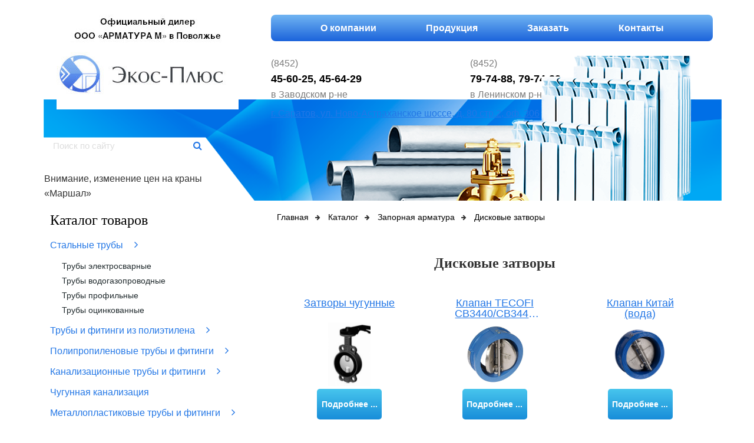

--- FILE ---
content_type: text/html; charset=UTF-8
request_url: https://ecos-plus.ru/catalog/zapornaya-armatura/zatvory
body_size: 8068
content:
<!DOCTYPE html>
<!--[if lt IE 7 ]><html class="ie ie6" lang="en"> <![endif]-->
<!--[if IE 7 ]><html class="ie ie7" lang="en"> <![endif]-->
<!--[if IE 8 ]><html class="ie ie8" lang="en"> <![endif]-->
<!--[if (gte IE 9)|!(IE)]><!--><html lang="ru"> <!--<![endif]-->
<head>
    <meta charset="UTF-8">
    <meta name="viewport" content="width=device-width, initial-scale=1">
         <title>Дисковые затворы в Саратове оптом и в розницу! - ЭКОС-Плюс</title>

    <meta name="description" content="Купить Дисковые затворы по выгодным ценам в Саратове в «ЭКОС-Плюс». Большой выбор изделий разных размеров в наличии. Низкая стоимость. Доставка или самовывоз. Звоните!">

    <link rel="shortcut icon" href="/themes/ecos-plus/assets/img/favicon/favicon.ico" type="image/x-icon">
    <link rel="apple-touch-icon" href="/themes/ecos-plus/assets/img/favicon/apple-touch-icon.png">
    <link rel="apple-touch-icon" sizes="72x72" href="/themes/ecos-plus/assets/img/favicon/apple-touch-icon-72x72.png">
    <link rel="apple-touch-icon" sizes="114x114" href="/themes/ecos-plus/assets/img/favicon/apple-touch-icon-114x114.png">
    
    <meta http-equiv="X-UA-Compatible" content="IE=edge">
    
    <meta name="google-site-verification" content="yrEkUuhgZMv1h9tDHiQptEIprEHbDBXtXptWCFhYZDs" />
    <meta name="yandex-verification" content="4fb2f81c47508d8c" />
    
    <link rel="stylesheet" href="/themes/ecos-plus/assets/css/bootstrap-grid.min.css">
    <link rel="stylesheet" href="/themes/ecos-plus/assets/css/fonts.css">
    <link rel="stylesheet" href="/themes/ecos-plus/assets/css/main.css">
    <link rel="stylesheet" href="/themes/ecos-plus/assets/css/header.css">
    <link rel="stylesheet" href="/themes/ecos-plus/assets/css/media.css">
    <link rel="stylesheet" href="/themes/ecos-plus/assets/css/font-awesome.min.css">
    <link rel="stylesheet" href="/themes/ecos-plus/assets/css/owl.carousel.css">
    
</head>
<body>
    <!-- CODE -->
    <section class="header">
        <div class="container">
            <div class="row">
                <div class="col-lg-4 col-md-4 col-sm-12 col-xs-12">
    <div class="logo">
        <a href="/"><img src="/themes/ecos-plus/assets/img/logo/logo.jpg"=""></a>
    </div>
</div>                <div class="col-lg-8 col-md-8 col-sm-12 col-xs-12">
                    <div class="menu-line">
    <ul>
        <li><a href="/">О компании</a></li>
        <li><a href="/catalog">Продукция</a></li>
        <li><a href="/zakazat">Заказать</a></li>
        <li><a href="/contact">Контакты</a></li>
    </ul>
</div>                    <div class="phone-block">
    <div class="phones">
        <div class="phone">
            (8452)<br>
            <div class="mainphone">45-60-25, 45-64-29</div>
            в Заводском р-не
        </div>
    </div>
    <div class="phones">
        <div class="phone">
            (8452)<br>
            <div class="mainphone">79-74-88, 79-74-89</div>
            в Ленинском р-не
        </div>
    </div>
</div>                    <div class="adress">
    <a href="/contact">г. Саратов, ул. Ново-Астраханское шоссе, д. 80 стр.2, оф. 306</a>
</div>                </div>
            </div>
        </div>
    </section>

    <section class="center-line">
        <div class="container">
            <div class="row">
                <div class="col-lg-4 col-md-4 col-sm-4 col-xs-12">
                    <form class="search-inp hidden-xs">
    <input type="text" placeholder="Поиск по сайту">
    <span><a href=""><i class="fa fa-search" aria-hidden="true"></i></a></span>
</form>                    <div class="center-line-text">
  Внимание, изменение цен на краны<br> 
  «Маршал»
</div>                </div>
            </div>
        </div>
    </section>
        
    <section class="data">
        <div class="container">
            <div class="row">
                <div class="leftBlock">
    <div class="col-lg-4 col-md-4 col-sm-4 col-xs-12">
        <div class="leftMenu">
            <a href="/catalog" id="catLine">
                <div class="topLine">
                     <span>Каталог товаров</span>
                </div>  
            </a>
            <div class="mainLine" id="mainLine">
                <ul id="CatalogMenu">
                                            <li>
                            <a href="/catalog/stalnye-truby">Стальные трубы
                                                            <i class="fa fa-angle-right" aria-hidden="true"></i>
                                                        </a>
                        </li>
                                                <li class="lbLiItem">
                            <ul>
                                                                <li>
                                    <a href="/catalog/stalnye-truby/truby-elektrosvarnye">Трубы электросварные</a>
                                </li>
                                                                                                <li>
                                    <a href="/catalog/stalnye-truby/truby-vodogazoprovodnye">Трубы водогазопроводные</a>
                                </li>
                                                                                                <li>
                                    <a href="/catalog/stalnye-truby/truby-profilnye">Трубы профильные</a>
                                </li>
                                                                                                <li>
                                    <a href="/catalog/stalnye-truby/truby-ocinkovannye">Трубы оцинкованные</a>
                                </li>
                                                                                                                                
                            </ul>
                         </li>
                                                                     <li>
                            <a href="/catalog/truby-i-fitingi-iz-polietilena">Трубы и фитинги из полиэтилена
                                                            <i class="fa fa-angle-right" aria-hidden="true"></i>
                                                        </a>
                        </li>
                                                <li class="lbLiItem">
                            <ul>
                                                                <li>
                                    <a href="/catalog/truby-i-fitingi-iz-polietilena/polietilenovye-truby">Полиэтиленовые трубы</a>
                                </li>
                                                                                                <li>
                                    <a href="/catalog/truby-i-fitingi-iz-polietilena/polietilenovye-fitingi">Полиэтиленовые фитинги для труб ПНД</a>
                                </li>
                                                                                                                                
                            </ul>
                         </li>
                                                                     <li>
                            <a href="/catalog/polipropilenovye-truby-i-fitingi">Полипропиленовые трубы и фитинги
                                                            <i class="fa fa-angle-right" aria-hidden="true"></i>
                                                        </a>
                        </li>
                                                <li class="lbLiItem">
                            <ul>
                                                                <li>
                                    <a href="/catalog/polipropilenovye-truby-i-fitingi/polipropilenovye-truby">Полипропиленовые трубы</a>
                                </li>
                                                                                                <li>
                                    <a href="/catalog/polipropilenovye-truby-i-fitingi/polipropilenovye-fitingi">Полипропиленовые фитинги</a>
                                </li>
                                                                                                                                
                            </ul>
                         </li>
                                                                     <li>
                            <a href="/catalog/kanalizacionnye-truby-i-fitingi">Канализационные трубы и фитинги
                                                            <i class="fa fa-angle-right" aria-hidden="true"></i>
                                                        </a>
                        </li>
                                                <li class="lbLiItem">
                            <ul>
                                                                <li>
                                    <a href="/catalog/kanalizacionnye-truby-i-fitingi/vnutrennyaya-kanalizaciya">Внутренняя канализация</a>
                                </li>
                                                                                                <li>
                                    <a href="/catalog/kanalizacionnye-truby-i-fitingi/naruzhnaya-kanalizaciya">Наружная канализация</a>
                                </li>
                                                                                                                                
                            </ul>
                         </li>
                                                                     <li>
                            <a href="/catalog/chugunnaya-kanalicaciya">Чугунная канализация
                                                        </a>
                        </li>
                                                                    <li>
                            <a href="/catalog/metalloplastikovye-truby-i-fitingi">Металлопластиковые трубы и фитинги
                                                            <i class="fa fa-angle-right" aria-hidden="true"></i>
                                                        </a>
                        </li>
                                                <li class="lbLiItem">
                            <ul>
                                                                <li>
                                    <a href="/catalog/metalloplastikovye-truby-i-fitingi/metalloplastikovye-fitingi">Металлопластиковые фитинги</a>
                                </li>
                                                                                                <li>
                                    <a href="/catalog/metalloplastikovye-truby-i-fitingi/metalloplastikovye-truby">Металлопластиковые трубы</a>
                                </li>
                                                                                                                                
                            </ul>
                         </li>
                                                                     <li>
                            <a href="/catalog/sshityj-polietilen">Сшитый полиэтилен
                                                        </a>
                        </li>
                                                                    <li>
                            <a href="/catalog/trubnaya-zagotovka">Трубная заготовка
                                                        </a>
                        </li>
                                                                    <li>
                            <a href="/catalog/zapornaya-armatura">Запорная арматура
                                                            <i class="fa fa-angle-right" aria-hidden="true"></i>
                                                        </a>
                        </li>
                                                <li class="lbLiItem">
                            <ul>
                                                                <li>
                                    <a href="/catalog/zapornaya-armatura/krany">Краны шаровые</a>
                                </li>
                                                                                                <li>
                                    <a href="/catalog/zapornaya-armatura/zatvory">Дисковые затворы</a>
                                </li>
                                                                                                <li>
                                    <a href="/catalog/zapornaya-armatura/zadvizhki">Задвижки</a>
                                </li>
                                                                                                <li>
                                    <a href="/catalog/zapornaya-armatura/ventilya">Вентили</a>
                                </li>
                                                                                                <li>
                                    <a href="/catalog/zapornaya-armatura/klapany">Клапаны</a>
                                </li>
                                                                                                                                
                            </ul>
                         </li>
                                                                     <li>
                            <a href="/catalog/otvody-stalnye">Отводы стальные
                                                            <i class="fa fa-angle-right" aria-hidden="true"></i>
                                                        </a>
                        </li>
                                                <li class="lbLiItem">
                            <ul>
                                                                <li>
                                    <a href="/catalog/otvody-stalnye/otvody">Отводы</a>
                                </li>
                                                                                                                                
                            </ul>
                         </li>
                                                                     <li>
                            <a href="/catalog/zaglushki">Заглушки
                                                        </a>
                        </li>
                                                                    <li>
                            <a href="/catalog/gryazeviki">Грязевики фильтры
                                                        </a>
                        </li>
                                                                    <li>
                            <a href="/catalog/trojniki">Тройники стальные
                                                        </a>
                        </li>
                                                                    <li>
                            <a href="/catalog/prokladki">Прокладки
                                                        </a>
                        </li>
                                                                    <li>
                            <a href="/catalog/flancy">Фланцы
                                                        </a>
                        </li>
                                                                    <li>
                            <a href="/catalog/perehody">Переходы
                                                        </a>
                        </li>
                                                                    <li>
                            <a href="/catalog/fitingi">Фитинги
                                                        </a>
                        </li>
                                                                    <li>
                            <a href="/catalog/fitingi-iz-cvetnyh-splavov">Фитинги из цветных сплавов
                                                        </a>
                        </li>
                                                                    <li>
                            <a href="/catalog/homuty">Хомуты
                                                        </a>
                        </li>
                                                                    <li>
                            <a href="/catalog/radiatory">Радиаторы
                                                        </a>
                        </li>
                                                                    <li>
                            <a href="/catalog/manometry">Манометры
                                                        </a>
                        </li>
                                                                    <li>
                            <a href="/catalog/elevatory">Элеватор водоструйный
                                                        </a>
                        </li>
                                                                    <li>
                            <a href="/catalog/schetchiki">Счетчики
                                                            <i class="fa fa-angle-right" aria-hidden="true"></i>
                                                        </a>
                        </li>
                                                <li class="lbLiItem">
                            <ul>
                                                                <li>
                                    <a href="/catalog/schetchiki/schetchiki-dlya-vody">Счетчики для воды</a>
                                </li>
                                                                                                <li>
                                    <a href="/catalog/schetchiki/schetchiki-dlya-gaza">Счетчики для газа</a>
                                </li>
                                                                                                                                
                            </ul>
                         </li>
                                                                     <li>
                            <a href="/catalog/filtry">Фильтры
                                                        </a>
                        </li>
                                                                    <li>
                            <a href="/catalog/termometry">Термометры
                                                        </a>
                        </li>
                                                                    <li>
                            <a href="/catalog/pozharnoe-oborudovanie">Пожарное оборудование
                                                        </a>
                        </li>
                                                                    <li>
                            <a href="/catalog/sistemy-kontrolya-zagazovannosti">Системы контроля загазованности
                                                        </a>
                        </li>
                                                                    <li>
                            <a href="/catalog/izoliruyushie-flancevye-soedineniya">Изолирующие Фланцевые соединения
                                                        </a>
                        </li>
                                                                    <li>
                            <a href="/catalog/teploizolyaciya-polireks">Теплоизоляция полирекс
                                                        </a>
                        </li>
                                                                    <li>
                            <a href="/catalog/ruchnoj-instrument">Ручной инструмент
                                                        </a>
                        </li>
                                                                    <li>
                            <a href="/catalog/mastika">Мастика
                                                        </a>
                        </li>
                                                                </ul>
            </div>
            <div class="article">
        <div class="post-list">
        <div class="topLine ri"><span>Статьи</span></div>
                    <a href="https://ecos-plus.ru/article/truba-elektrosvarnaya-pryamoshovnaya-gost-10704-91">Труба электросварная прямошовная ГОСТ 10704-91</a><br>
                    <a href="https://ecos-plus.ru/article/polipropilenovye-truby">Полипропиленовые трубы</a><br>
                    <a href="https://ecos-plus.ru/article/polipropilenovye-truby-dlya-otopleniya">Полипропиленовые трубы для отопления</a><br>
                    <a href="https://ecos-plus.ru/article/truba-pnd-dlya-vodoprovoda">Труба ПНД для водопровода</a><br>
                    <a href="https://ecos-plus.ru/article/truboprovodnay-azapornaya-armatura">Трубороводная запорная арматура</a><br>
            </div>
</div>        </div>
    </div>
</div>           
                <div class="col-lg-8 col-md-8 col-sm-8 col-xs-12">
                    <div class="right-block">
                        <div class="navLine">
	<div class="nav">
		<a href="/"><span>Главная</span></a>
	
	</div>
	<div class="nav">
			<i class="fa fa-arrow-right" aria-hidden="true"></i>
		<a href="/catalog"><span>Каталог</span></a>
	</div>
			<div class="nav">
			<i class="fa fa-arrow-right" aria-hidden="true"></i>
			<a href="/catalog/zapornaya-armatura"><span>Запорная арматура</span></a>
		</div>
			<div class="nav">
			<i class="fa fa-arrow-right" aria-hidden="true"></i>
			<a href="/catalog/zapornaya-armatura/zatvory"><span>Дисковые затворы</span></a>
		</div>
	</div>
<div class="goodsCatItems">

          
</div>
<div class="goodsCatItems">


   <h1>Дисковые затворы</h1>

 
<div class="col-lg-4 col-md-4 col-sm-6 col-xs-12">
    <div class="goodsItem">
        <div class="goodsName">
            <a href="/catalog/zapornaya-armatura/zatvory/zatvory-chugunnye">Затворы чугунные</a>
        </div>
        <div class="goodsImg" style="background-image: url(https://ecos-plus.ru/storage/app/uploads/public/58b/66e/2e3/58b66e2e3338d878060049.jpg);"></div>
        <div class="goodsCatName moreItem">
            <a href="/catalog/zapornaya-armatura/zatvory/zatvory-chugunnye">Подробнее ...</a>
        </div>
    </div>
</div>





 
<div class="col-lg-4 col-md-4 col-sm-6 col-xs-12">
    <div class="goodsItem">
        <div class="goodsName">
            <a href="/catalog/zapornaya-armatura/zatvory/klapan-tecofi-sv3440sv3448-vodapar">Клапан TECOFI СВ3440/СВ3448 (вода/пар)</a>
        </div>
        <div class="goodsImg" style="background-image: url(https://ecos-plus.ru/storage/app/uploads/public/5d2/ec3/563/5d2ec35635100404409515.jpg);"></div>
        <div class="goodsCatName moreItem">
            <a href="/catalog/zapornaya-armatura/zatvory/klapan-tecofi-sv3440sv3448-vodapar">Подробнее ...</a>
        </div>
    </div>
</div>





 
<div class="col-lg-4 col-md-4 col-sm-6 col-xs-12">
    <div class="goodsItem">
        <div class="goodsName">
            <a href="/catalog/zapornaya-armatura/zatvory/klapan-kitaj-voda">Клапан Китай (вода)</a>
        </div>
        <div class="goodsImg" style="background-image: url(https://ecos-plus.ru/storage/app/uploads/public/5d2/ec7/886/5d2ec788686df215216879.jpg);"></div>
        <div class="goodsCatName moreItem">
            <a href="/catalog/zapornaya-armatura/zatvory/klapan-kitaj-voda">Подробнее ...</a>
        </div>
    </div>
</div>





<div class="pagination-custom">

</div>
    

</div>        <div class="goodsCategory-descr">
        <h2>Устройство и принцип работы затворов</h2>

<p><strong>Дисковые поворотные затворы</strong> — оборудование, предназначенное для регулировки потока транспортируемой среды, могут иметь следующий тип присоединения: фланцевое и межфланцевое.</p>

<p><strong>Фланцевые дисковые затворы</strong> уступают по популярности межфланцевым. С помощью затвора можно открывать, перекрывать поток, а также плавно изменять его напор. Такие устройства нашли широкое распространение в системах по транспортировки воды, в том числе водоснабжения. Они часто применяются на предприятиях химической, пищевой и других отраслях где требуется регулировка и перекрытие потока воды. В нашей компании вы можете купить поворотные дисковые затворы, которые предлагаются из наличия и по самой низкой цене.</p>

<p>Иногда затворы с фланцами называют фланцевыми дисковыми задвижками. Однако при близком рассмотрении конструкция корпуса и тип запирающего элемента в них разные.</p>

<p>Межфланцевый тип присоединения запорной арматуры оптимален для быстрого монтажа новых участков трубопроводных магистралей, а также удобен при необходимости ремонтной замены поврежденного или сильно изношенного оборудования. Простая конструкция поворотных затворов обеспечивает удобное обслуживание и стабильную эксплуатацию оборудования. Наша продукция соответствует требованиям актуальных нормативных стандартов по качеству компонентов и техническим характеристикам изделий. Технический контроль на всех этапах производственного процесса обеспечивает гарантированно высокое качество продукции, адаптированной для эксплуатации на ответственных промышленных объектах.</p>

<p>Дисковый поворотный затвор состоит из корпуса и диска, которые могут быть изготовлены из чугуна, нержавеющей или углеродистой стали. Он может поворачиваться вокруг своей оси, в крайнем положении плотно прилегая к уплотнителю внутри корпуса. При повороте диска при помощи крана или электропривода, поток транспортируемой среды становится меньше либо больше в зависимости от того, в какую сторону поворачивается дисковая задвижка.</p>

<h2>Виды затворов дисковых</h2>

<p>В зависимости от особенностей конструкции, дисковые межфланцевые поворотные затворы делятся на виды:</p>

<ul>
	<li>поворотный затвор типа «бабочка»;</li>
	<li>2-х эксцентриковый затвор;</li>
	<li>3-х эксцентриковый затвор;</li>
	<li>4-х эксцентриковый затвор.</li>
</ul>

<p>По способу управления затворы можно разделить на механические (ручка, редуктор) и автоматические (электропривод, пневмопривод). Соответственно, в первом случае оборудование управляются непосредственно человеком. Во втором варианте за это отвечает электро- или пневмопривод, который предоставляет возможность регулировать поток транспортируемой среды на большом расстоянии.</p>

<h2>Технические характеристики поворотных затворов</h2>

<p>Стандартизация технических параметров упрощает процесс выбора оптимальной разновидности запорного устройства.</p>

<p>Для описания характеристик применяются следующие параметры:</p>

<p>DN – величина номинального диаметра, применяемая для полноценной унификации типоразмеров всех компонентов трубопровода. Числовое значение приблизительно равно величине внутреннего диаметра трубопровода. ГОСТ 28338-89 регламентирует числовой ряд условных диаметров. Альтернативный вариант условного обозначения – Ду.</p>

<p>PN – величина номинального давления. Представляет собой максимально возможное избыточное давление транспортируемой среды при температуре +20 °C, при котором допускается продолжительная работа, а также гарантируется расчетный срок службы запорной арматуры. ГОСТ 26349-84 регламентирует числовой ряд номинальных давлений.</p>

<p>Pпр — величина пробного давления, при котором необходимо проводить типовые гидравлические испытания поворотного затвора на плотность и прочность водой. ГОСТ 356-80 регламентирует зависимость величины пробного давления от номинального.</p>

<p>Pр — величина рабочего давления, при котором запорное устройство функционирует в заданном режиме с учетом температурных показателей рабочей среды. Зачастую рабочее давление ниже показателей номинального давления. По этой причине не допускается работа запорной арматуры в режиме номинального давления среды при максимальных показателях рабочей температуры. ГОСТ 356-80 регламентирует значения рабочих давлений, зависящие от материала корпуса и температуры рабочей среды.</p>

<p>Kvs — величина коэффициента пропускной способности, равная расходу воды в кубометрах за час при температуре +20 °C, при котором уровень снижения напора на поворотном затворе составляет 1 бар. Пропускная способность запорной арматуры учитывается при гидравлических расчетах потерь напора на компонентах монтируемой трубопроводной системы.</p>

<p>Класс герметичности — параметр, определяющий максимально допустимую величину протечки через закрытый поворотный затвор при давлении воды в 1,1*PN и атмосферном давлении, с другой стороны. ГОСТ 9544-93 регламентирует классы герметичности на основе максимально допустимой величины протечек. При испытаниях температура воды должна составлять от +5 °С до +40 °C. При классе герметичности А полностью отсутствуют протечки.</p>

<h2>Где купить дисковые затворы в Саратове?</h2>

<p>Купить дисковые затворы в Саратове можно в компании «ЭКОС-Плюс». В нашем магазине низкие цены на затворы, смотрите <a href="http://www.ecos-plus.ru/storage/app/media/price/prise.xls">прайс</a>. У нас представлен большой ассортимент продукции. Посмотреть все необходимые технические данные вы можете отдельно для каждого изделия. В ассортименте представлены герметичные клапаны, различающиеся по диаметру условного прохода, габаритным размерам, массе и типу управления. Потребителям доступны стандартные устройства с ручным управлением, а также затворы, оборудованные редукторным механизмом, снижающим физические нагрузки на руки оператора при регулярном выполнении технологических операций.&nbsp;</p>

<p>По всем вопросам вы всегда можете связаться с нашими менеджерами по телефонам, указанным на сайте.</p>
    </div>
    
<div class="goodsCatItems">
</div>                    </div>
                </div>
            </div>
        </div>
    </section>
        
    <footer class="main-foot">
        <div class="container">
            <div class="row">
                <div class="footerbg">
                    <div class="col-lg-4 col-md-4 col-sm-4 col-xs-12">
    <div class="logo-str">
        <div class="str-img"><img src="/themes/ecos-plus/assets/img/logo/logo2.png" alt=""></div>
        <div class="str-block">
            <div class="str-text"><a href="http://www.studia-design.ru/">Заказать сайт</a></div>
            <div class="str-text">в студии «СТРОИМ САЙТ!»</div>
        </div>
    </div>
</div>                    <div class="col-lg-4 col-md-4 col-sm-4 col-xs-12">
    <div class="foot-contacts">
        <div class="fc-htext">
            Номера телефонов:
        </div>
        <div class="fc-text">
            в Заводском р-не:
        </div>
        <div class="fc-text">
            (8452) 45-60-25, 45-64-29 
        </div>
        <div class="fc-text">
            в Ленинском р-не: 
        </div>
        <div class="fc-text">
            (8452) 79-74-88, 79-74-89
        </div>
    </div>
</div>                    <div class="col-lg-4 col-md-4 col-sm-4 col-xs-12">
    <div class="foot-contacts">
        <div class="fc-htext">
            Юридический адрес:
        </div>
        <div class="fc-text">
            г. Саратов, ул. Ново-Астраханское шоссе, д. 80 стр.2, оф. 306
        </div>
        <div class="fc-text">
            e-mail:ekos-plus@bk.ru 
        </div>
    </div>
</div>                </div>
            </div>
        </div>
    </footer>

    <div class="hidden"></div>

    <script src="https://ecos-plus.ru/combine/1173a721e34e3016544f5b9c7410f575-1569673636"></script>
     
     
    <script src="/modules/system/assets/js/framework.js"></script>
<script src="/modules/system/assets/js/framework.extras.js"></script>
<link rel="stylesheet" property="stylesheet" href="/modules/system/assets/css/framework.extras.css">
         <!-- Yandex.Metrika counter -->
<script type="text/javascript">
    (function (d, w, c) {
        (w[c] = w[c] || []).push(function() {
            try {
                w.yaCounter16748278 = new Ya.Metrika({
                    id:16748278,
                    clickmap:true,
                    trackLinks:true,
                    accurateTrackBounce:true,
                    webvisor:true
                });
            } catch(e) { }
        });

        var n = d.getElementsByTagName("script")[0],
            s = d.createElement("script"),
            f = function () { n.parentNode.insertBefore(s, n); };
        s.type = "text/javascript";
        s.async = true;
        s.src = "https://mc.yandex.ru/metrika/watch.js";

        if (w.opera == "[object Opera]") {
            d.addEventListener("DOMContentLoaded", f, false);
        } else { f(); }
    })(document, window, "yandex_metrika_callbacks");
</script>
<noscript><div><img src="https://mc.yandex.ru/watch/16748278" style="position:absolute; left:-9999px;" alt="" /></div></noscript>
<!-- /Yandex.Metrika counter -->     <script>
  (function(i,s,o,g,r,a,m){i['GoogleAnalyticsObject']=r;i[r]=i[r]||function(){
  (i[r].q=i[r].q||[]).push(arguments)},i[r].l=1*new Date();a=s.createElement(o),
  m=s.getElementsByTagName(o)[0];a.async=1;a.src=g;m.parentNode.insertBefore(a,m)
  })(window,document,'script','https://www.google-analytics.com/analytics.js','ga');

  ga('create', 'UA-61247662-1', 'auto');
  ga('send', 'pageview');

</script></body>
</html>

--- FILE ---
content_type: text/css
request_url: https://ecos-plus.ru/themes/ecos-plus/assets/css/fonts.css
body_size: 381
content:
@font-face {
    font-family: "OpenSansRegular";
    font-style: normal;
    font-weight: normal;
    src: 	url(../fonts/OpenSansRegular/OpenSansRegular.eot?#iefix) format("embedded-opentype"), 
    		  url(../fonts/OpenSansRegular/OpenSansRegular.woff) format("woff"), 
    		  url(../fonts/OpenSansRegular/OpenSansRegular.ttf) format("truetype");
}

@font-face {
    font-family: "OpenSansItalic";
    font-style: normal;
    font-weight: normal;
    src: 	url(../fonts/OpenSansItalic/OpenSansItalic.eot?#iefix) format("embedded-opentype"), 
          url(../fonts/OpenSansItalic/OpenSansItalic.woff) format("woff"), 
          url(../fonts/OpenSansItalic/OpenSansItalic.ttf) format("truetype");
}

@font-face {
    font-family: "OpenSansBold";
    font-style: normal;
    font-weight: normal;
    src:  url(../fonts/OpenSansBold/OpenSansBold.eot?#iefix) format("embedded-opentype"), 
          url(../fonts/OpenSansBold/OpenSansBold.woff) format("woff"), 
          url(../fonts/OpenSansBold/OpenSansBold.ttf) format("truetype");
}

@font-face {
  font-family: "FontAwesome";
  src: url(../fonts/fontawesome/fontawesome-webfont.eot?v=4.6.3);
  src: url(../fonts/fontawesome/fontawesome-webfont.eot?#iefix&v=4.6.3) format("embedded-opentype"), 
  url(../fonts/fontawesome/fontawesome-webfont.woff2?v=4.6.3) format("woff2"), 
  url(../fonts/fontawesome/fontawesome-webfont.woff?v=4.6.3) format("woff"), 
  url(../fonts/fontawesome/fontawesome-webfont.ttf?v=4.6.3) format("truetype"), 
  url(../fonts/fontawesome/fontawesome-webfont.svg?v=4.6.3#fontawesomeregular) format("svg");
  font-weight: 400;
  font-style: normal;
}



--- FILE ---
content_type: text/css
request_url: https://ecos-plus.ru/themes/ecos-plus/assets/css/main.css
body_size: 5633
content:
.center-line {
  background: url(../img/center-line/main_bg1.png);
  background-repeat: no-repeat;
  background-position: center;
  /*-webkit-background-size: contain;
  background-size: contain;*/
  height: 100%;
  position: relative;
  margin-top: -110px;
  padding-top: 140px;
  padding-left: 10px;
  z-index: 1;
}

.search-inp {
  background-color: #fff;
  width: 265px;
  margin-left: 10px;
  display: inline-block;
}

.search-inp input {
  border: none;
  color: #7b7b7b;
  padding-left: 5px;
  width: 90%;
  font-size: 12px;
  display: inline-block;
}

.search-inp input[placeholder="Поиск по сайту"] {
  font-size: 15px;
}

.search-inp span {
  display: inline-block;
}

.search-inp a {
  color: #2377e6;
  display: inline-block;
}

.search-inp a:hover {
  color: #2377e6;
}

.search-inp i {
  margin-left: 0px;
}

.search-inp input:focus {
  outline: none;
}

.center-line-text {
  padding-top: 30px;
}

.price {
  margin-top: 10px;
  margin-bottom: 40px;
}

.price div {
  display: inline-block;
  vertical-align: middle;
}

.price-a a {
  text-decoration: underline;
  color: #2377e6;
  padding-left: 5px;
}

.price-a a:hover {
  text-decoration: none;
  color: #2377e6;
}

.cat-text {
  padding-top: 10px;
}

.left-block ul {
  padding-left: 15px;
}

.left-block ul li {
  list-style-type: none;
  padding: 5px 0;
}

.left-block ul li a {
  color: #2377E6;
  padding-left: 17px!important;
}

.left-block ul li a:hover, .left-block ul li a:focus, .left-block ul li a:active {
  text-decoration: none;
}

.left-block > ul > li a.toggler {
  background: url(../img/left-block/hide.jpg);
  background-repeat: no-repeat;
  background-position: left center;
}

.left-block > ul > li a.on {
  background: url(../img/left-block/open.jpg);
  background-repeat: no-repeat;
  background-position: left center;
}

.left-block > ul > li ul a {
  text-decoration: underline;
  color: #555;
}

.goodsCategory-descr {
    margin-top: 40px;
    text-align: left;
}

.left-block .content li a:hover, .left-block .content1 li a:active, .left-block .content1 li a:focus {
  color: #1f6de1;
}

.hid {
  display: none;
}

/*RIGHT-BLOCK-MAIN*/

.right-block {
  padding-top: 15px;
  padding-left: 10px;
  padding-bottom: 50px;
  display: inline-block;
  width: 100%;
  text-align: left;
}

.right-block h1 {
  padding: 20px 0;
  /*padding: 0;*/
  margin: 0;
  font-family: Times, sans-serif;
  font-size: 24px;
  font-weight: normal;
  line-height: 1.2;
}

.right-block ul li a {
  text-decoration: underline;
  color: #2377e6;
}

.right-block ul li a:hover {
  text-decoration: none;
  color: #2377e6;
}

footer {
  position: absolute;
  bottom: 0;
  width: 100%;
  display: block;
}

.footerbg {
  background: #2070e3 url(../img/footer/footer_ugol.png) no-repeat;
  height: 160px;
}

.logo-str {
  padding-top: 75px;
  padding-left: 50px;
}

.str-img {
  display: inline-block;
  vertical-align: middle;
}

.str-block {
  display: inline-block;
  color: #fff;
  padding-top: 8px;
  font-size: 14px;
  padding-left: 10px;
  vertical-align: middle;
}

.str-block a {
  color: #fff;
}

.foot-contacts {
  color: #fff;
  padding-top: 25px;
  font-size: 14px;
  padding-left: 20px;
}

.fc-htext {
  font-weight: bold;
}


/*PRODULCIYA*/

.navLine {
  display: inline-block;
  width: 100%;
}

.nav {
  display: inline-block;
}

.nav a {
  font-size: 14px;
  text-decoration: underline;
  color: #2377E6;
}

.nav a:hover {
  text-decoration: none;
  color: #2377E6;
}

.nav img {
  padding-left: 5px;
}

.nav span {
  font-size: 14px;
}

.catItem {
  display: inline-block;
  text-align: center;
  width: 100%;
  padding-bottom: 25px;
}

.catBlock {
  padding-top: 15px;
}
 
.catImg {
  background-position: center;
  -webkit-background-size: cover;
  background-size: cover;
  background-repeat: no-repeat;
  width: 108px;
  height: 108px;
  text-align: center;
  display: inline-block;
}

.catBtn {
  display: inline-block;
  width: 100%;
  padding-top: 5px;
}

.catBtn span {
  background: linear-gradient(to bottom, #47C5ED, #188DD9);
  padding: 5px 10px;
  color: #fff;
  border-radius: 5px;
  font-weight: bold;
  font-size: 14px;
  transition: all 300ms ease;
}

.catBlock a:hover .catBtn span {
  color: #fff;
  text-decoration: none;
  background: linear-gradient(to top, #47C5ED, #188DD9);
  box-shadow: 0 0 10px 0px rgba(0,0,0,0.4);
}

/*ZAKAZAT*/

.zForm {
  font-size: 14px;
  display: inline-block;
  width: 100%;
}
.fLine {
  width: 80%;
  padding: 15px 0;
  display: inline-block;
}

.fLine input, .fLine textarea {
  width: 240px;
  float: right;
  display: inline-block;
  vertical-align: top;
  max-width: 100%;
}

.fLine span {
  display: inline-block;
  font-weight: bold;
  vertical-align: top;
}

.fLine .catBtn {
  padding-top: 30px;
  text-align: right;
}

/*KONTAKTY*/
.adressBlock {
  display: inline-block;
  width: 100%;
  font-size: 14px;
  padding-top: 20px;
}

.adressBlock span {
  font-weight: bold;
}

.map {
  padding-top: 50px;
}

.nopad {
  padding: 0!important;
}

/*KATALOG-ITEM*/

.itemTitle {
  font-size: 32px;
}

.catitemImgBlock {
  display: block;
  width: 100%;
  text-align: center;
  padding: 15px 0;
}

.catitemImg {
  -webkit-background-size: contain;
  background-size: contain;
  width: 220px;
  height: 160px;
  background-position: center;
  background-repeat: no-repeat;
  display: inline-block;
  border: 1px solid #ddd;
  padding: 5px;
  text-align: center;
}

.right-block p span {
  font-weight: bold;
}

.right-block table {
  width: 100%;
  text-align: center;
}

.right-block table th {
  background: linear-gradient(to bottom, #71b5f2, #1b63db);
  padding: 10px;
  font-weight: bold;
  color: #fff;
}

.right-block table th:first-child {
  border-top-left-radius: 8px;
}

.right-block table th:last-child {
  border-top-right-radius: 8px;
}

.right-block table td {
  padding: 10px;
  border-right: 1px solid #8bbbe8;
  border-bottom: 1px solid #ccc;
}

.right-block table tr:nth-child(even) {
  background-color: #e6f3ff;
}

.right-block table tr td:last-child {
  border-right: none;
}

.goods {
    padding: 40px 0;
    border-bottom: 1px solid #ddd;
}

.goodsText {
    text-transform: uppercase;
    font-family: MullerBold, sans-serif;
    font-size: 24px;
    display: inline-block;
    line-height: 1;
    padding: 3px 0;
}

.sliderNav {
    display: inline-block;
    float: right;
}

.angle {
    display: inline-block;
    padding: 0 10px;
    margin: 0 2px;
    border-radius: 100%;
    border: 1px solid #adadad;
    cursor: pointer;
}

.angle i {
    font-size: 20px;
    position: relative;
    top: 1px;
    color: #adadad;
}

.prev i {
    left: -1px;
}

.next i {
    left: 1px;
}

.angle:hover i, .angle:hover {
    color: #7f1abb;
    border-color: #7f1abb;
}

.angle:hover i, .angle:hover, .angle:focus i, .angle:focus, .angle:active i, .angle:active {
    outline: none;
}


.goodsItemsLine {
    padding-top: 40px;
    text-align: center;
}

.goodsItem {
    display: inline-block;
    margin: 0 25px;
    vertical-align: top;
    text-align: center;
    padding-top: 25px;
}

.goodsImg {
    width: 108px;
    height: 108px;
    background-repeat: no-repeat;
    background-position: center;
    margin-left: auto;
    margin-right: auto;
    -webkit-background-size: cover;

    border-radius: 5px;
}

.goodsImg img {
  border-radius: 13px;
  margin-bottom: 13px;
}

.goodsName {
    font-size: 24px;
    /*text-decoration: underline;*/
    /*min-height: 85px;*/
    width: 160px;
    margin-left: auto;
    margin-right: auto;
    color: #2377e6;

}

.goodsPrice {
    background-color: #faca00;
    border: none;
    color: #000;
    font-family: MullerBold, sans-serif;
    font-size: 22px;
    padding: 4px 35px;
}

.goodsPrice i {
    font-size: 20px;
}

.goodsPrice span, .goodsPrice i {
    position: relative;
    top: 2px;
}

.goodsItemsLine a:hover {
    text-decoration: none!important;
}

.goodsItemsLine a:hover .goodsName {
    color: #fbd144;
    transition: 250ms ease;
}

.goodsItemsLine a:hover, .goodsItemsLine a:focus, .goodsItemsLine a:active, .goodsItemsLine a:hover .goodsName,.goodsItemsLine a:active .goodsName, .goodsItemsLine a:focus .goodsName {
    outline: none;
}




.mainData {
    padding: 50px 0;
}

.leftMenu a#catLine:hover, .leftMenu a#catLine:active, .leftMenu a#catLine:focus {
    outline: none;
}

.topLine {
    width: 100%;
    /*background: linear-gradient(to right, #7e18bb, #aa3bd4);*/
    text-align: left;
    display: inline-block;
    color: #000;
    padding: 10px 0;
    padding-left: 15px;
}

.topLine span {
    font-family: Times, sans-serif;;
    font-size: 24px;
   /* text-transform: uppercase;*/
    position: relative;
    top: 4px;
    vertical-align: top;
}

.topLine i {
    position: relative;
    top: 4px;
    vertical-align: top;
    margin-right: 10px;
}

.mainLine {
    width: 100%;
   /* background-color: #f4f4f4;*/
}

.mainLine > ul {
    margin: 0;
    padding: 0 15px;
}

.mainLine > ul > li {
    /*padding: 10px 0;*/
    /*border-bottom: 1px solid #ddd;*/
    width: 100%;
}

.mainLine > ul > li > a > i {
    /*float: right;*/
    margin-left: 15px;
    font-size: 18px;
}

.mainLine > ul > li:nth-child(2) {
    /*display: none;*/
}

#lbItem.on i {
    transform: rotate(270deg);
}

.mainLine > ul li {
    list-style-type: none;
}

.mainLine > ul > li:last-child {
    border: none;
}

.mainLine ul li ul {
    padding-top: 0;
    padding-bottom: 0;
}

.mainLine > ul > li > a {
    color: #202a2d;
    padding-left: 10px;
    /*text-transform: uppercase;*/
    font-size: 16px;
    display: block;
    padding: 5px 0;
    color: #2377E6;
}

/*.mainLine > ul > li > a:hover, .mainLine > ul > li > a:active, .mainLine > ul > li > a:focus {
    color: #ab3cd4;
    text-decoration: none;
    outline: none;
}*/
/*.mainLine > ul > li > ul li a:hover, .mainLine > ul > li > ul li a:active, .mainLine > ul > li > ul li a:focus {
    text-decoration: none;
    color: #ab3cd4;
    outline: none;
}*/
.mainLine > ul > li > ul li a {
    color: #202a2d;
    padding-left: 0px;
    font-size: 14px;
}

.mainLine > ul > li > ul li a:hover, .mainLine > ul > li > ul li a:active, .mainLine > ul > li > ul li a:focus {
    text-decoration: none;
    color: #2377E6;
    /*outline: none;*/
}


.mainLine > ul > li > a:hover, .mainLine > ul > li > a:active, .mainLine > ul > li > a:focus {
    text-decoration: none;
    /*color: #ab3cd4;*/
    outline: none;
}


.mainLine > ul > li > ul {
    padding-left: 20px;
    padding-top: 5px;
    padding-bottom: 5px;
}

.lbLiItem {
    display: none;
}
#CatalogMenu li:nth-child(2) {
    display: block;
}

.mainLine > ul > li > a:focus i {
    /*transform: rotate(90deg);*/
}



.rightBlock h1 {
    padding: 0;
    padding-bottom: 10px;
    width: 100%;
  	margin: 0;
  	font-family: Times, sans-serif;
  	font-size: 24px;
  	font-weight: normal;
  	line-height: 1.2;
}

.rightBlock h2 {
    display: inline-block;
    width: 100%;
    padding-bottom: 10px;
    padding-top: 20px;
    font-size: 20px;
    font-family: Times, sans-serif;
}

.rightBlock h2:first-of-type {
    padding-top: 50px;
}

.rightBlock h2::nth-child(2) {
    padding-top: 50px!important;
}

.rightBlockContent h1 {
    padding: 0;
    padding-bottom: 10px;
    width: 100%;
    padding: 0;
  	margin: 0;
  	font-family: Times, sans-serif;
  	font-size: 24px;
 	 font-weight: normal;
  	line-height: 1.2;
}

.rightBlockContent p.first {
    font-family: OpenSansItalic, sans-serif;
    font-size: 16px;
    color: #797878;
}

.rightBlockContent > p > a {
    text-decoration: underline;
}



.articles {
    padding: 45px 0;
    background: linear-gradient(to right, #7c1abb, #a83ad2);
    position: absolute;
    bottom: 126px;
    width: 100%;
}

.articlesMText {
    color: #fff;
    text-transform: uppercase;
    font-family: MullerBold, sans-serif;
    font-size: 24px;
    width: 100%;
}

.articlesBlock {
    padding: 15px 0;
}

.articlesBlock .col-lg-4 {
    padding-left: 0;
}

.articlesBlock .col-lg-4:nth-child(n+7) .articleItem {
    border-bottom: none;
}

.articleItem {
    color: #fff;
    border-bottom: 1px solid #9c4ccc;
    height: 50px;
    line-height: 3;
}

.articleItem i {
    font-size: 12px;
}

.articleItem span {
    font-family: MullerBold, sans-serif;
    text-transform: uppercase;
    font-size: 12px;
    padding-left: 10px;
}

.articlesBlock a, .articlesBlock a:hover, .articlesBlock a:focus, .articlesBlock a:active {
    text-decoration: none;
    outline: none;
}

.articlesBlock a:hover .articleItem span {
    color: #ddd;
    transition: all 150ms ease;
}

.articlesBlock a:hover .articleItem span, .articlesBlock a:active .articleItem span, .articlesBlock a:hover .articleItem span{
    outline: none;
}

.noborder {
    border: none!important;
}



.mainFoot {
    padding: 30px 0;
    position: absolute;
    bottom: 0;
    width: 100%;
}

.companyName {
    display: inline-block;
    width: 24%;
    vertical-align: middle;
    color: #474747;
    font-size: 14px;
}

.ssBlock {
    display: inline-block;
    width: 51%;
    vertical-align: middle;
}

.madeBy {
    display: inline-block;
    width: 24%;
    vertical-align: middle;
}

.ssBlock {
    text-align: center;
}

.ss {
    display: inline-block;
    padding: 0 10px;
}

.ss a {
    color: #9b9b9b;
}

.ss a:hover {
    color: #932ac7;
    transition: all 100ms ease;
}

.ss a:hover, .ss a:focus, .ss a:active {
    outline: none;
}

.logoStr {
    display: inline-block;
    vertical-align: middle;
}

.logoStrText {
    position: relative;
    top: 4px;
    display: inline-block;
    vertical-align: middle;
    margin-left: 10px;
    font-size: 14px;
    color: #474747;
}

.logoStrText a {
    color: #474747;
}

.logoStrText a:hover {
    text-decoration: underline;
}

.logoStrText a:hover, .logoStrText a:active, .logoStrText a:focus {
    outline: none;
}



/*CATALOG-ITEMS*/

.navLine {
    /*padding-left: 10px;*/
    width: 100%;
    display: inline-block;
}

.navLine a {
    color: #000;
    font-size: 14px;
    text-decoration: none;
    padding: 0 5px;
}

.navLine a:first-child {
    padding-left: 0;
}

.navLine a:hover, .navLine a:focus, .navLine a:active {
    text-decoration: none;
    color: #006cb1;
    outline: none;
}

.navLine i {
    font-size: 10px;
    position: relative;
    top: -1px;
    left: 1px;
    padding: 0 5px;
}

.nav {
    float: left;
}

.goodsCatItems {
    text-align: center;
    display: inline-block;
    width: 100%;
}

.goodsCatItems a {
    display: inline-block;
 
    width: 100%;
}

.goodsCatItems a:hover {
    text-decoration: none!important;
}

.goodsCatItems a:hover, .goodsCatItems a:focus, .goodsCatItems a:active {
    outline: none;
}

.goodsCatItems a:hover .goodsName {
    color: #fbd144;
    transition: 250ms ease;
}

.goodsCatItems a:hover .goodsName, .goodsCatItems a:focus .goodsName, .goodsCatItems a:active .goodsName {
    outline: none;
}

/*CATALOG*/

.goodsCatName {
    background: linear-gradient(to bottom, #47C5ED, #188DD9);
    color: #fff;
    font-weight: bold;
    border-radius: 5px;
    font-family: MullerBold, sans-serif;
    
    font-size: 14px;

    padding: 4px 8px;
        min-height: 52px;
    display: flex;
    align-items: center;
    justify-content: center;
}



.goodsCatItem {
    margin: 0;
}

.goodsCatItems a {
    color: #000;
}

.goodsCatItems a:hover .goodsCatName {
    /*color: #ab3cd4;*/
}

.goodsCatItems a:hover .goodsCatName, .goodsCatItems a:active .goodsCatName, .goodsCatItems a:focus .goodsCatName {
    outline: none;
}

.goodsCatName:hover {
  color: #fff;
  text-decoration: none;
  background: linear-gradient(to top, #47C5ED, #188DD9);
  box-shadow: 0 0 10px 0px rgba(0,0,0,0.4);
}


/*CATALOG-ITEM*/

.catItemText {
   /* text-transform: uppercase;*/
    font-family: MullerBold, sans-serif;
    /*font-size: 24px;*/
    display: inline-block;
    line-height: 1;
    width: 100%;
    padding: 10px 0;
}

.catItemText h1 {
    padding: 0;
    padding: 0;
  	margin: 0;
  	font-family: Times, sans-serif;
  	font-size: 24px;
  	font-weight: normal;
  	line-height: 1.2;
  	text-align: left;
  	text-transform: none;
}

.catItemText h2 {
	padding: 0;
	margin-top: 50px;
	padding: 0;
	/*margin: 0;*/
  	font-family: Times, sans-serif;
  	font-size: 20px;
  	font-weight: normal;
  	line-height: 1.2;
}

.nopad {
    padding: 0;
}

.catImgSmall {
    width: 75px;
    height: 75px;
    background-position: center!important;
    background-repeat: no-repeat!important;
    background-size: cover;
    border: 1px solid #ddd;
    display: inline-block;
}

.smallImages a {
    width: 75px;
    height: 75px;
    display: block;
    margin: 10px 0;
}

.smallImages a:hover .catImgSmall {
    border: 1px solid #932ac7;
}

.smallImages a:hover .catImgSmall, .smallImages a:active .catImgSmall, .smallImages a:focus .catImgSmall, .smallImages a:hover, .smallImages a:active, .smallImages a:focus {
    outline: none;
}

.smallImages {
    padding-top: 30px;
}

.bigImg {
    width: 200px;
    height: 245px;
    margin-left: auto;
    margin-right: auto;
    margin-top: 80px;
    background-repeat: no-repeat;
    background-size: cover;
    background-position: center;
}

.catProperties {
    padding-top: 80px;
}

.catProperties ul li {
    list-style-type: none;
    color: #000;
}

.catProperties ul li strong {
    font-size: 14px;
    color: #787878;
    font-weight: normal;
}

.catProperties .goodsPrice {
    width: 50%;
    margin-left: 40px;
    text-align: center;
}

.rightBlock p a {
    text-decoration: underline;
}

.rightBlock table {
    width: 100%;
}

.rightBlock table tr td {
    width: 50%;
    border: 1px solid #e3e3e3;
    padding: 10px 0;
    padding-left: 20px;
    font-size: 14px;
}

.rightBlock table tr:nth-child(odd) {
    background-color: #ededed
}

/*CONTACTS*/

.map {
    margin-top: 45px;
    position: relative;
    max-width: 100%;
}

.map script {
    height: 380px;
}

.contBlock {
    /* height: 380px; */
    width: 50%;
    background-color: #ebebeb;
    opacity: 0.95;
    position: absolute;
    z-index: 999;
    top: 0;
    right: 0;
    /* text-align: center; */
    padding: 15px 50px;
}

/*.contBlock p {
  text-align: left;
  font-size: 20px;
}

.contBlock p:last-child {
  font-size: 16px;
}

.contBlock p span {
  font-family: OpenSansBold, sans-serif;
  font-size: 20px;
}*/

.modal-backdrop {
  z-index: 0;
}

.callModal {
  text-align: center;
  padding: 25px;
}

.callModal .formHead {
  text-align: center;
  font-size: 18px;
  font-family: MullerBold, sans-serif;
  padding: 10px 0;
}

.callModal input, .callModal textarea {
  width: 80%;
  display: inline-block;
  margin: 10px 0;
  padding: 5px 10px;
}

.callModal button.hbtn {
  padding: 12px 35px;
  padding-top: 15px;
}

#ModalWin .close {
    margin-top: 0;
    position: absolute;
    top: 5px;
    right: 0;
    display: block;
    margin-right: 10px;
    outline: none;
}
#ModalWin .close:active, #ModalWin .close:hover, #ModalWin .close:focus {
    outline: none;
}

.content {
  padding: 30px 0;
}

/* SystemMessages */
#SystemMessagesWrapper {
    
    left: 0;
    right: 0;
    bottom: 10%;
    z-index: 10000;
}
#SystemMessages {
    max-width: 600px;
    margin: 0 auto;
}
#SystemMessages>div {
    display: none;
    border-radius: 5px;
}
#SystemMessages .error {
    border-color: #a51a1a;
    color: red;
}
#SystemMessages .message {
    background: green;
    border: 2px solid #000;
    border-color: #18be2d;
    color: #fff;
    text-align: center;
}
#SystemMessages .hiddenMessage {
    display: none;
}
#SystemMessages .messageBig {
    font-size: 25px;
    text-align: center;
    padding: 74px 20px;
    background: rgba(87, 174, 234, 0.94);
    color: #fff;
    border: 2px solid #000;
    border-color: rgb(60, 147, 206);
    margin-bottom: 20%;
}
ion {
    display: none;
}


.itemHeader {
  font-family: Times, sans-serif;
  font-size: 36px;
  font-weight: normal;
  line-height: 110%;
  margin: 0;
  padding: 10px 0 4px;
  outline
}

.moreItem a {
  color: #fff;
  padding-top: 0;
}
.moreItem {
  margin-top: 5px;
  margin-left: 25px;
  padding: 0;
  width: 110px;
  margin-bottom: 30px;
}

.goodsName a {
  color: #2377E6;
  text-decoration: underline;
  font-size: 18px;
  min-height: 37px;
    max-height: 37px;
    overflow: hidden;
    text-overflow: ellipsis;
    display: -webkit-box;
    line-height: 18px;
    margin-bottom: 5px;
    -webkit-line-clamp: 2;
    -webkit-box-orient: vertical;
}

.catItemText h1 {
  	/*text-align: center;*/
  	/*font-size: 36px;*/
  	padding: 0;
  	margin: 0;
  	font-family: Times, sans-serif;
  	font-size: 24px;
  	font-weight: normal;
  	line-height: 1.2;
}


.bigImg {
  margin-top: 0;
  width: 100%;
  background-size: contain;
}

.catItemText h3 {
  margin-top: 0;
}

tbody {
  margin-right: 5px;
  border-left: 1px solid #ccc;
  border-top: 1px solid #ccc;
  border-right: 1px solid #ccc;
}

.goodsImg {
  background-size: contain;
}

.row .adress {
  padding-top: 0;
}

.article {
    padding-left: 15px;
}

.ri {
    padding-left: 0px;
}

.content h1 {
    font-weight:bold;
    padding: 0;
  	margin: 0;
  	font-family: Times, sans-serif;
  	font-size: 24px;
  	line-height: 1.2;
}

.post-list a {
    color: #2377E6;
}

.pagination-custom ul {
    margin-top: 20px;
    list-style: none;
    display: inline-flex;
}

.pagination-custom ul li {
    padding: 0 10px;
}


.pagination-custom ul li.active {
    background: linear-gradient(to bottom, #47C5ED, #188DD9);
    color: #fff;
}

.pagination-custom ul li a {
    color: #000;
    text-decoration: none;
}

--- FILE ---
content_type: text/css
request_url: https://ecos-plus.ru/themes/ecos-plus/assets/css/header.css
body_size: 717
content:
html {
  position: relative;
  min-height: 100%;
}

body {
  font-family: Arial, sans-serif;
  font-size: 16px;
  min-width: 320px;
  line-height: 1.6;
  overflow-x: hidden;
  margin-bottom: 160px;
}

h1 {
  padding: 0;
  margin: 0;
  font-family: Times, sans-serif;
  font-size: 24px;
  font-weight: bold!important;
  line-height: 1.2;
}
h2 {
	font-size: 20px!important;
	font-family: Times, sans-serif!important;
}
h3 {
	font-size: 18px!important;
	font-family: Times, sans-serif!important;
}

::-webkit-input-placeholder {
  color: #ddd;
}

::-moz-placeholder {
  color: #ddd;
}

:-moz-placeholder {
  color: #ddd;
}

:-ms-input-placeholder {
  color: #ddd;
}

.logo a {
  position: relative;
  z-index: 999;
  display: inline-block;
  text-align: center;
  width: 100%;
}

.menu-line {
  width: 100%;
  background: linear-gradient(to bottom, #71b5f2, #1b63db);
  height: 45px;
  border-radius: 8px;
  margin-top: 25px;
}

.menu-line ul {
  margin: 0;
  text-align: center;
  padding: 10px 0;
}

.menu-line ul li {
  display: inline-block;
  padding: 0 30px;
}

.menu-line ul li a {
  color: #fff;
  text-decoration: none;
  font-weight: bold;
  padding: 20px 10px;
  transition: all .30s linear;
}

.menu-line ul li a:hover {
  text-decoration: none;
  background: linear-gradient(to bottom, #f8f6cf, #be9539);
  padding: 20px 10px;
  text-shadow: 1px 1px 2px #000;
}

.phone-block {  
  display: inline-block;
  width: 100%;
  padding-top: 25px;
}

.phones {
  display: inline-block;
  width: 45%;
  vertical-align: top;
  float: left;
}

.phone {
  color: #7B7B7B;
}

.phone .mainphone {
  font-weight: bold;
  font-size: 18px;
  color: #000;
}

.adress {
  padding-top: 25px;
  display: inline-block;
}

.adress a {
  text-decoration: underline;
  position: relative;
  color: #2377e6;
  z-index: 999;
}

.adress a:hover {
  text-decoration: none;
  color: #2377e6;
  z-index: 999;
}

--- FILE ---
content_type: text/css
request_url: https://ecos-plus.ru/themes/ecos-plus/assets/css/media.css
body_size: 887
content:
/*==========  Desktop First Method  ==========*/

/* Large Devices, Wide Screens */
@media only screen and (max-width : 1200px) {
	.center-line {
		-webkit-background-size: contain;
		background-size: contain;
		padding-left: 0;
	}

	.menu-line ul li {
		padding: 0 20px;
	}
	.search-inp {
		width: 225px;
		margin-left: 0px;
	}
}

/* Medium Devices, Desktops */
@media only screen and (max-width : 992px) {
	.menu-line ul li {
		padding: 0 0px;
	}
	.search-inp {
		width: 155px;
		margin-left: 0px;
		margin-top: 30px;
	}	
	.search-inp input {
		padding-left: 3px;
		width: 85%;
	}

	.logo-str {
		padding-top: 70px;
		padding-left: 0;
	}
	.str-block {
		padding-top: 10px;
		font-size: 12px;
	}
	.foot-contacts {
		padding-top: 35px;
		font-size: 12px;
	}
}

/* Small Devices, Tablets */
@media only screen and (max-width : 768px) {
	body {
		margin-bottom: 347px;
	}

	.center-line-text {
		font-size: 14px;
		padding-top: 110px;
	}
	.footerbg {
		display: inline-block;
		width: 100%;
		background-color: #2070e3;
		height: auto;
	}
	.logo-str {
		text-align: center;
		display: inline-block;
		width: 100%;
	}
	.str-block {
		text-align: left;
	}
	.foot-contacts {
		text-align: center;
	}
	/*Disable Animation on Mobile Devices*/
	.animated {
		/*CSS transitions*/
		-o-transition-property: none !important;
		-moz-transition-property: none !important;
		-ms-transition-property: none !important;
		-webkit-transition-property: none !important;
		transition-property: none !important;
		/*CSS transforms*/
		-o-transform: none !important;
		-moz-transform: none !important;
		-ms-transform: none !important;
		-webkit-transform: none !important;
		transform: none !important;
		/*CSS animations*/
		-webkit-animation: none !important;
		-moz-animation: none !important;
		-o-animation: none !important;
		-ms-animation: none !important;
		animation: none !important;
	}

	
}

/* Extra Small Devices, Phones */
@media only screen and (max-width : 480px) {
	.menu-line ul li a {
		padding: 20px 3px;
		font-size: 12px;
	}
	.menu-line ul li a:hover {
		padding: 20px 3px;
	}
	.phones {
		font-size: 12px;
	}
	.phone .mainphone {
		font-size: 14px;
	}
	.adress a {
		font-size: 12px;
	}

	.right-block table {
		font-size: 12px;
	}
	.right-block table th {
		padding: 10px 5px;
	}
	.leftMenu {
	    display: none;
}

/* Custom, iPhone Retina */
@media only screen and (max-width : 320px) {

}


/*==========  Mobile First Method  ==========*/

/* Custom, iPhone Retina */
@media only screen and (min-width : 320px) {

}

/* Extra Small Devices, Phones */
@media only screen and (min-width : 480px) {

}

/* Small Devices, Tablets */
@media only screen and (min-width : 768px) {

}

/* Medium Devices, Desktops */
@media only screen and (min-width : 992px) {

}

/* Large Devices, Wide Screens */
@media only screen and (min-width : 1200px) {

}

--- FILE ---
content_type: text/plain
request_url: https://www.google-analytics.com/j/collect?v=1&_v=j102&a=735247314&t=pageview&_s=1&dl=https%3A%2F%2Fecos-plus.ru%2Fcatalog%2Fzapornaya-armatura%2Fzatvory&ul=en-us%40posix&dt=%D0%94%D0%B8%D1%81%D0%BA%D0%BE%D0%B2%D1%8B%D0%B5%20%D0%B7%D0%B0%D1%82%D0%B2%D0%BE%D1%80%D1%8B%20%D0%B2%20%D0%A1%D0%B0%D1%80%D0%B0%D1%82%D0%BE%D0%B2%D0%B5%20%D0%BE%D0%BF%D1%82%D0%BE%D0%BC%20%D0%B8%20%D0%B2%20%D1%80%D0%BE%D0%B7%D0%BD%D0%B8%D1%86%D1%83!%20-%20%D0%AD%D0%9A%D0%9E%D0%A1-%D0%9F%D0%BB%D1%8E%D1%81&sr=1280x720&vp=1280x720&_u=IEBAAEABAAAAACAAI~&jid=83816589&gjid=1267298249&cid=600522010.1769306437&tid=UA-61247662-1&_gid=1633132990.1769306437&_r=1&_slc=1&z=599005107
body_size: -449
content:
2,cG-XJ7V9DW053